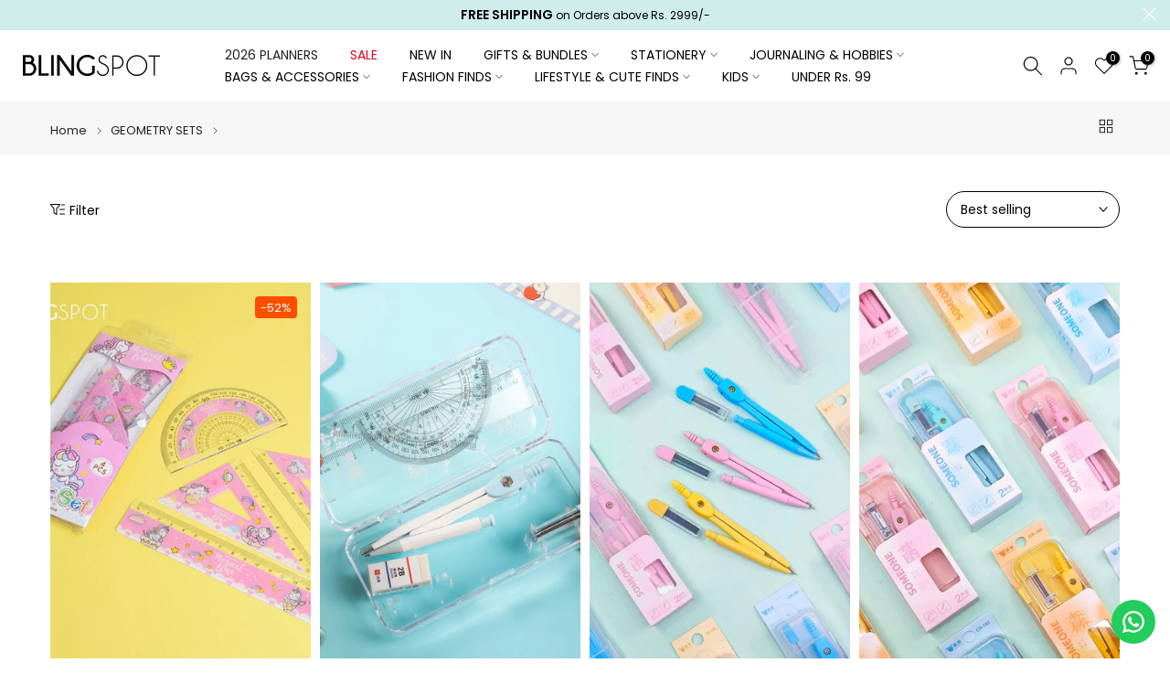

--- FILE ---
content_type: text/html; charset=utf-8
request_url: https://sapi.negate.io/script
body_size: -379
content:
AcxX7V7bqVA7Kys6uOo9IrYRgwS5zMhu2xGcamUgZAGj9m1idy/ePrmN/DzQ4pDaZ8qc+elPfmW6fYyY35JR24g=